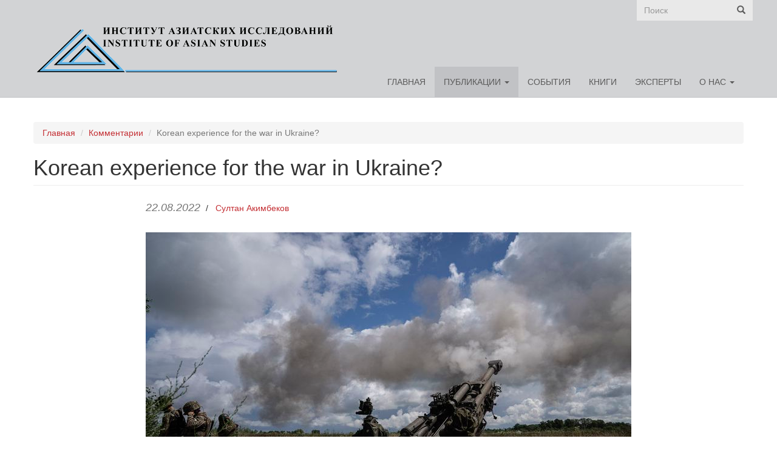

--- FILE ---
content_type: text/html; charset=utf-8
request_url: https://institute.asiakz.com/ru/rubrics/comments/korean-experience-for-the-war-in-ukraine
body_size: 13403
content:
<!DOCTYPE html>
<html lang="ru" dir="ltr" prefix="content: http://purl.org/rss/1.0/modules/content/ dc: http://purl.org/dc/terms/ foaf: http://xmlns.com/foaf/0.1/ og: http://ogp.me/ns# rdfs: http://www.w3.org/2000/01/rdf-schema# sioc: http://rdfs.org/sioc/ns# sioct: http://rdfs.org/sioc/types# skos: http://www.w3.org/2004/02/skos/core# xsd: http://www.w3.org/2001/XMLSchema#">
<head>
  <link rel="profile" href="http://www.w3.org/1999/xhtml/vocab" />
  <meta name="viewport" content="width=device-width, initial-scale=1.0">
  <meta http-equiv="Content-Type" content="text/html; charset=utf-8" />
<meta name="Generator" content="Drupal 7 (http://drupal.org)" />
<link rel="canonical" href="/ru/rubrics/comments/korean-experience-for-the-war-in-ukraine" />
<link rel="shortlink" href="/ru/node/149" />
<link rel="shortcut icon" href="https://institute.asiakz.com/files/favicon_0.ico" type="image/vnd.microsoft.icon" />
  <title>Korean experience for the war in Ukraine? | Институт Азиатских Исследований</title>
  <link type="text/css" rel="stylesheet" href="https://institute.asiakz.com/files/css/css_lQaZfjVpwP_oGNqdtWCSpJT1EMqXdMiU84ekLLxQnc4.css" media="all" />
<link type="text/css" rel="stylesheet" href="https://institute.asiakz.com/files/css/css_YmuMqUm--85MDg6GF8xFt60xnxOSYeKArfr5yk0-sVc.css" media="all" />
<link type="text/css" rel="stylesheet" href="https://institute.asiakz.com/files/css/css_7bvDfxh57qdJyynxnbUe_usff746kuWhIvqet5CBXb0.css" media="all" />
<link type="text/css" rel="stylesheet" href="https://institute.asiakz.com/files/css/css_4Qodok5Gu4ASnokuTkznWqmLrV4Xh06G3vhV93dA-Ic.css" media="all" />
  <!-- HTML5 element support for IE6-8 -->
  <!--[if lt IE 9]>
    <script src="https://cdn.jsdelivr.net/html5shiv/3.7.3/html5shiv-printshiv.min.js"></script>
  <![endif]-->
  <script src="https://institute.asiakz.com/sites/all/modules/contrib/jquery_update/replace/jquery/1.12/jquery.min.js?v=1.12.4"></script>
<script src="https://institute.asiakz.com/misc/jquery-extend-3.4.0.js?v=1.12.4"></script>
<script src="https://institute.asiakz.com/misc/jquery-html-prefilter-3.5.0-backport.js?v=1.12.4"></script>
<script src="https://institute.asiakz.com/misc/jquery.once.js?v=1.2"></script>
<script src="https://institute.asiakz.com/misc/drupal.js?sugtm3"></script>
<script src="https://institute.asiakz.com/sites/all/modules/contrib/jquery_update/js/jquery_browser.js?v=0.0.1"></script>
<script src="https://institute.asiakz.com/sites/all/modules/contrib/jquery_update/replace/ui/external/jquery.cookie.js?v=67fb34f6a866c40d0570"></script>
<script src="https://institute.asiakz.com/misc/form-single-submit.js?v=7.103"></script>
<script src="https://institute.asiakz.com/sites/all/modules/contrib/entityreference/js/entityreference.js?sugtm3"></script>
<script src="https://institute.asiakz.com/files/languages/ru_cYAhbOMxSN_w5sJ0YLAHgfOeAYRKpl6dVG96VFoy7xA.js?sugtm3"></script>
<script src="https://institute.asiakz.com/sites/all/libraries/colorbox/jquery.colorbox-min.js?sugtm3"></script>
<script src="https://institute.asiakz.com/sites/all/modules/contrib/colorbox/js/colorbox.js?sugtm3"></script>
<script src="https://institute.asiakz.com/sites/all/modules/contrib/colorbox/styles/default/colorbox_style.js?sugtm3"></script>
<script src="https://institute.asiakz.com/sites/all/modules/contrib/colorbox/js/colorbox_inline.js?sugtm3"></script>
<script src="https://institute.asiakz.com/sites/all/modules/contrib/responsive_menus/styles/sidr/js/responsive_menus_sidr.js?sugtm3"></script>
<script src="https://institute.asiakz.com/sites/all/libraries/sidr/jquery.sidr.min.js?sugtm3"></script>
<script src="https://institute.asiakz.com/sites/all/modules/contrib/google_analytics/googleanalytics.js?sugtm3"></script>
<script src="https://www.googletagmanager.com/gtag/js?id=UA-122305185-1"></script>
<script>window.dataLayer = window.dataLayer || [];function gtag(){dataLayer.push(arguments)};gtag("js", new Date());gtag("set", "developer_id.dMDhkMT", true);gtag("config", "UA-122305185-1", {"groups":"default","anonymize_ip":true});</script>
<script>window.a2a_config=window.a2a_config||{};window.da2a={done:false,html_done:false,script_ready:false,script_load:function(){var a=document.createElement('script'),s=document.getElementsByTagName('script')[0];a.type='text/javascript';a.async=true;a.src='https://static.addtoany.com/menu/page.js';s.parentNode.insertBefore(a,s);da2a.script_load=function(){};},script_onready:function(){da2a.script_ready=true;if(da2a.html_done)da2a.init();},init:function(){for(var i=0,el,target,targets=da2a.targets,length=targets.length;i<length;i++){el=document.getElementById('da2a_'+(i+1));target=targets[i];a2a_config.linkname=target.title;a2a_config.linkurl=target.url;if(el){a2a.init('page',{target:el});el.id='';}da2a.done=true;}da2a.targets=[];}};(function ($){Drupal.behaviors.addToAny = {attach: function (context, settings) {if (context !== document && window.da2a) {if(da2a.script_ready)a2a.init_all();da2a.script_load();}}}})(jQuery);a2a_config.callbacks=a2a_config.callbacks||[];a2a_config.callbacks.push({ready:da2a.script_onready});a2a_config.overlays=a2a_config.overlays||[];a2a_config.templates=a2a_config.templates||{};</script>
<script src="https://institute.asiakz.com/sites/all/themes/nwsbsbase/plugins/jquery.localScroll/jquery.localScroll.min.js?sugtm3"></script>
<script src="https://institute.asiakz.com/sites/all/themes/nwsbsbase/plugins/jquery.scrollTo/jquery.scrollTo.min.js?sugtm3"></script>
<script src="https://institute.asiakz.com/sites/all/themes/nwsbsbase/plugins/jQuery-viewport-checker/dist/jquery.viewportchecker.min.js?sugtm3"></script>
<script src="https://institute.asiakz.com/sites/all/themes/nwsbsbase/plugins/parallax.js/parallax.min.js?sugtm3"></script>
<script src="https://institute.asiakz.com/sites/all/themes/nwsbsbase/js/nwsbsbase-animate.css.js?sugtm3"></script>
<script src="https://institute.asiakz.com/sites/all/themes/ias/bootstrap/js/affix.js?sugtm3"></script>
<script src="https://institute.asiakz.com/sites/all/themes/ias/bootstrap/js/alert.js?sugtm3"></script>
<script src="https://institute.asiakz.com/sites/all/themes/ias/bootstrap/js/button.js?sugtm3"></script>
<script src="https://institute.asiakz.com/sites/all/themes/ias/bootstrap/js/carousel.js?sugtm3"></script>
<script src="https://institute.asiakz.com/sites/all/themes/ias/bootstrap/js/collapse.js?sugtm3"></script>
<script src="https://institute.asiakz.com/sites/all/themes/ias/bootstrap/js/dropdown.js?sugtm3"></script>
<script src="https://institute.asiakz.com/sites/all/themes/ias/bootstrap/js/modal.js?sugtm3"></script>
<script src="https://institute.asiakz.com/sites/all/themes/ias/bootstrap/js/tooltip.js?sugtm3"></script>
<script src="https://institute.asiakz.com/sites/all/themes/ias/bootstrap/js/popover.js?sugtm3"></script>
<script src="https://institute.asiakz.com/sites/all/themes/ias/bootstrap/js/scrollspy.js?sugtm3"></script>
<script src="https://institute.asiakz.com/sites/all/themes/ias/bootstrap/js/tab.js?sugtm3"></script>
<script src="https://institute.asiakz.com/sites/all/themes/ias/bootstrap/js/transition.js?sugtm3"></script>
<script src="https://institute.asiakz.com/sites/all/themes/ias/plugins/ScrollMagic/scrollmagic/minified/ScrollMagic.min.js?sugtm3"></script>
<script src="https://institute.asiakz.com/sites/all/themes/ias/plugins/ScrollMagic/scrollmagic/minified/plugins/debug.addIndicators.min.js?sugtm3"></script>
<script src="https://institute.asiakz.com/sites/all/themes/ias/js/ias-script.js?sugtm3"></script>
<script>jQuery.extend(Drupal.settings, {"basePath":"\/","pathPrefix":"ru\/","setHasJsCookie":0,"ajaxPageState":{"theme":"ias","theme_token":"vPJIu-hx04m8sUo5Gk_xPO16kzh6XQ5qVDiIq-Iw-2s","js":{"0":1,"sites\/all\/themes\/bootstrap\/js\/bootstrap.js":1,"sites\/all\/modules\/contrib\/jquery_update\/replace\/jquery\/1.12\/jquery.min.js":1,"misc\/jquery-extend-3.4.0.js":1,"misc\/jquery-html-prefilter-3.5.0-backport.js":1,"misc\/jquery.once.js":1,"misc\/drupal.js":1,"sites\/all\/modules\/contrib\/jquery_update\/js\/jquery_browser.js":1,"sites\/all\/modules\/contrib\/jquery_update\/replace\/ui\/external\/jquery.cookie.js":1,"misc\/form-single-submit.js":1,"sites\/all\/modules\/contrib\/entityreference\/js\/entityreference.js":1,"public:\/\/languages\/ru_cYAhbOMxSN_w5sJ0YLAHgfOeAYRKpl6dVG96VFoy7xA.js":1,"sites\/all\/libraries\/colorbox\/jquery.colorbox-min.js":1,"sites\/all\/modules\/contrib\/colorbox\/js\/colorbox.js":1,"sites\/all\/modules\/contrib\/colorbox\/styles\/default\/colorbox_style.js":1,"sites\/all\/modules\/contrib\/colorbox\/js\/colorbox_inline.js":1,"sites\/all\/modules\/contrib\/responsive_menus\/styles\/sidr\/js\/responsive_menus_sidr.js":1,"sites\/all\/libraries\/sidr\/jquery.sidr.min.js":1,"sites\/all\/modules\/contrib\/google_analytics\/googleanalytics.js":1,"https:\/\/www.googletagmanager.com\/gtag\/js?id=UA-122305185-1":1,"1":1,"2":1,"sites\/all\/themes\/nwsbsbase\/plugins\/jquery.localScroll\/jquery.localScroll.min.js":1,"sites\/all\/themes\/nwsbsbase\/plugins\/jquery.scrollTo\/jquery.scrollTo.min.js":1,"sites\/all\/themes\/nwsbsbase\/plugins\/jQuery-viewport-checker\/dist\/jquery.viewportchecker.min.js":1,"sites\/all\/themes\/nwsbsbase\/plugins\/parallax.js\/parallax.min.js":1,"sites\/all\/themes\/nwsbsbase\/js\/nwsbsbase-animate.css.js":1,"sites\/all\/themes\/ias\/bootstrap\/js\/affix.js":1,"sites\/all\/themes\/ias\/bootstrap\/js\/alert.js":1,"sites\/all\/themes\/ias\/bootstrap\/js\/button.js":1,"sites\/all\/themes\/ias\/bootstrap\/js\/carousel.js":1,"sites\/all\/themes\/ias\/bootstrap\/js\/collapse.js":1,"sites\/all\/themes\/ias\/bootstrap\/js\/dropdown.js":1,"sites\/all\/themes\/ias\/bootstrap\/js\/modal.js":1,"sites\/all\/themes\/ias\/bootstrap\/js\/tooltip.js":1,"sites\/all\/themes\/ias\/bootstrap\/js\/popover.js":1,"sites\/all\/themes\/ias\/bootstrap\/js\/scrollspy.js":1,"sites\/all\/themes\/ias\/bootstrap\/js\/tab.js":1,"sites\/all\/themes\/ias\/bootstrap\/js\/transition.js":1,"sites\/all\/themes\/ias\/plugins\/ScrollMagic\/scrollmagic\/minified\/ScrollMagic.min.js":1,"sites\/all\/themes\/ias\/plugins\/ScrollMagic\/scrollmagic\/minified\/plugins\/debug.addIndicators.min.js":1,"sites\/all\/themes\/ias\/js\/ias-script.js":1},"css":{"modules\/system\/system.base.css":1,"modules\/field\/theme\/field.css":1,"modules\/node\/node.css":1,"sites\/all\/modules\/contrib\/views\/css\/views.css":1,"sites\/all\/modules\/contrib\/ckeditor\/css\/ckeditor.css":1,"sites\/all\/modules\/contrib\/colorbox\/styles\/default\/colorbox_style.css":1,"sites\/all\/modules\/contrib\/ctools\/css\/ctools.css":1,"sites\/all\/modules\/contrib\/panels\/css\/panels.css":1,"sites\/all\/libraries\/sidr\/stylesheets\/jquery.sidr.dark.css":1,"sites\/all\/modules\/contrib\/addtoany\/addtoany.css":1,"sites\/all\/themes\/nwsbsbase\/plugins\/font-awesome\/css\/font-awesome.min.css":1,"sites\/all\/themes\/nwsbsbase\/plugins\/animate\/animate.css":1,"sites\/all\/themes\/nwsbsbase\/css\/nws_classy_paragraphs_ui.css":1,"sites\/all\/themes\/nwsbsbase\/css\/animate.css.css":1,"sites\/all\/themes\/nwsbsbase\/css\/nwsbsbase.css":1,"sites\/all\/themes\/ias\/css\/style.css":1,"sites\/all\/themes\/ias\/css\/ias.css":1}},"colorbox":{"opacity":"0.85","current":"{current} of {total}","previous":"\u00ab Prev","next":"Next \u00bb","close":"Close","maxWidth":"98%","maxHeight":"98%","fixed":true,"mobiledetect":true,"mobiledevicewidth":"480px","file_public_path":"\/files","specificPagesDefaultValue":"admin*\nimagebrowser*\nimg_assist*\nimce*\nnode\/add\/*\nnode\/*\/edit\nprint\/*\nprintpdf\/*\nsystem\/ajax\nsystem\/ajax\/*"},"responsive_menus":[{"selectors":[".search-region-wrapper,.navbar-collapse",".mobile-menu-wrapper2","#main-menu"],"trigger_txt":"\u003Ci class=\u0022fa fa-bars\u0022 aria-hidden=\u0022true\u0022\u003E\u003C\/i\u003E","side":"left","speed":"200","media_size":"767","displace":"0","renaming":"1","onOpen":"","onClose":"","responsive_menus_style":"sidr"}],"googleanalytics":{"account":["UA-122305185-1"],"trackOutbound":1,"trackMailto":1,"trackDownload":1,"trackDownloadExtensions":"7z|aac|arc|arj|asf|asx|avi|bin|csv|doc(x|m)?|dot(x|m)?|exe|flv|gif|gz|gzip|hqx|jar|jpe?g|js|mp(2|3|4|e?g)|mov(ie)?|msi|msp|pdf|phps|png|ppt(x|m)?|pot(x|m)?|pps(x|m)?|ppam|sld(x|m)?|thmx|qtm?|ra(m|r)?|sea|sit|tar|tgz|torrent|txt|wav|wma|wmv|wpd|xls(x|m|b)?|xlt(x|m)|xlam|xml|z|zip","trackColorbox":1},"urlIsAjaxTrusted":{"\/ru\/rubrics\/comments\/korean-experience-for-the-war-in-ukraine":true},"bootstrap":{"anchorsFix":"0","anchorsSmoothScrolling":"0","formHasError":1,"popoverEnabled":1,"popoverOptions":{"animation":1,"html":0,"placement":"right","selector":"","trigger":"click","triggerAutoclose":1,"title":"","content":"","delay":0,"container":"body"},"tooltipEnabled":1,"tooltipOptions":{"animation":1,"html":0,"placement":"auto left","selector":"","trigger":"hover focus","delay":0,"container":"body"}}});</script>
</head>
<body class="navbar-is-fixed-top html not-front not-logged-in no-sidebars page-node page-node- page-node-149 node-type-article i18n-ru">
  <div id="skip-link">
    <a href="#main-content" class="element-invisible element-focusable">Перейти к основному содержанию</a>
  </div>
    
<header id="navbar" role="banner" class="navbar navbar-fixed-top navbar-default">
  <div class="container">
    <div class="navbar-header">
              <a class="logo navbar-btn pull-left" href="/ru" title="Главная">
          <img src="https://institute.asiakz.com/files/default/logo-new.png" alt="Главная" />
        </a>
      
      
          </div>
    
            <div class="search-region-wrapper clearfix">
                <div class="region region-search">
    <section id="block-search-form" class="block block-search clearfix">

      
  <form class="form-search content-search" action="/ru/rubrics/comments/korean-experience-for-the-war-in-ukraine" method="post" id="search-block-form" accept-charset="UTF-8"><div><div>
      <h2 class="element-invisible">Форма поиска</h2>
    <div class="input-group"><input title="Введите ключевые слова для поиска." placeholder="Поиск" class="form-control form-text" type="text" id="edit-search-block-form--2" name="search_block_form" value="" size="15" maxlength="128" /><span class="input-group-btn"><button type="submit" class="btn btn-primary"><span class="icon glyphicon glyphicon-search" aria-hidden="true"></span>
</button></span></div><div class="form-actions form-wrapper form-group" id="edit-actions"><button class="element-invisible btn btn-primary form-submit" type="submit" id="edit-submit" name="op" value="Поиск">Поиск</button>
</div><input type="hidden" name="form_build_id" value="form-VWMzMUB8Q3by2tPyLILLXkVoE19Vtq1jar2DKOdNQvg" />
<input type="hidden" name="form_id" value="search_block_form" />
</div>
</div></form>
</section>
  </div>
          </div>
    
              <div class="navbar-collapse collapse" id="navbar-collapse">
        <nav role="navigation">
                      <ul class="menu nav navbar-nav"><li class="first leaf"><a href="/ru" title="">Главная</a></li>
<li class="expanded active-trail active dropdown"><a href="/ru/publications" title="" class="active-trail dropdown-toggle" data-toggle="dropdown">Публикации <span class="caret"></span></a><ul class="dropdown-menu"><li class="first leaf"><a href="/ru/rubrics/projects" title="">Проекты</a></li>
<li class="leaf active-trail active"><a href="/ru/rubrics/comments" title="" class="active-trail">Комментарии</a></li>
<li class="leaf"><a href="/ru/rubrics/reports" title="">Доклады</a></li>
<li class="leaf"><a href="/ru/rubrics/researches" title="">Исследования</a></li>
<li class="last leaf"><a href="/ru/rubrics/mass-media-about-us" title="">СМИ о нас</a></li>
</ul></li>
<li class="leaf"><a href="/ru/rubrics/events" title="">События</a></li>
<li class="leaf"><a href="/ru/rubrics/books" title="">Книги</a></li>
<li class="leaf"><a href="/ru/experts" title="">Эксперты</a></li>
<li class="last expanded dropdown"><a href=" void(0);" title="" class="dropdown-toggle" data-toggle="dropdown">О нас <span class="caret"></span></a><ul class="dropdown-menu"><li class="first leaf"><a href="/ru/o-nas/ob-institute">Об институте</a></li>
<li class="leaf"><a href="/ru/o-nas/zhurnal-centr-azii">Журнал &quot;Центр Азии&quot;</a></li>
<li class="last leaf"><a href="/ru/o-nas/kontakty">Контакты</a></li>
</ul></li>
</ul>                                      </nav>
      </div>
          </div>
</header>

<div class="main-container container">

  <header role="banner" id="page-header">
    
      </header> <!-- /#page-header -->

  <div class="row content-row">

    
    <section class="col-sm-12">
            <ol class="breadcrumb"><li><a href="/ru">Главная</a></li>
<li><a href="/ru/rubrics/comments" title="">Комментарии</a></li>
<li class="active">Korean experience for the war in Ukraine?</li>
</ol>      <a id="main-content"></a>
                    <h1 class="page-header">Korean experience for the war in Ukraine?</h1>
                                                          <div class="region region-content">
    <section id="block-system-main" class="block block-system clearfix">

      
  <article id="node-149" class="node node-article node-promoted node-sticky node-full node--view-mode--full clearfix" about="/ru/rubrics/comments/korean-experience-for-the-war-in-ukraine" typeof="sioc:Item foaf:Document">
      <header>
            <span property="dc:title" content="Korean experience for the war in Ukraine?" class="rdf-meta element-hidden"></span><span property="sioc:num_replies" content="0" datatype="xsd:integer" class="rdf-meta element-hidden"></span>        <span class="submitted">
            <span property="dc:date dc:created" content="2022-08-22T12:02:30+06:00" datatype="xsd:dateTime" rel="sioc:has_creator">22.08.2022</span>    </span>
              &nbsp;/&nbsp;&nbsp;
        <div class="field field-name-field-author field-type-taxonomy-term-reference field-label-hidden"><div class="field-items"><div class="field-item even"><a href="/ru/authors/sultan-akimbekov" typeof="skos:Concept" property="rdfs:label skos:prefLabel">Султан Акимбеков</a></div></div></div>            </header>
    
<div class="paragraphs-items paragraphs-items-field-paragraph paragraphs-items-field-paragraph-full paragraphs-items-full">
  <div class="edgy-paragraphs-item entity-paragraphs-item paragraphs-item-paragraphs-image paragraphs-item-230 " style="">
  <div class="content">
    <div class="field field-name-field-paragraphs-image field-type-image field-label-hidden"><div class="field-items"><div class="field-item even"><img typeof="foaf:Image" class="img-responsive" src="https://institute.asiakz.com/files/images/paragraph/230/m777.jpg" width="800" height="533" alt="" /></div></div></div>  </div>
</div>
<div class="edgy-paragraphs-item entity-paragraphs-item paragraphs-item-paragraphs-text paragraphs-item-231 " style="">
  <div class="content">
    <div class="field field-name-field-paragraphs-text field-type-text-long field-label-hidden"><div class="field-items"><div class="field-item even"><p class="rtejustify">Ever since the American journalist David Ignatius suggested that it is worth turning to the experience of the Korean War of 1950-1953 in order to end the war in Ukraine, many people also started to consider it. The reason for this is because in the situation where there are objectively no conditions for concluding agreements between the conflicting parties, it would be quite reasonable to try and find similar precedents in history. In this sense, the way how the parties emerged from the Korean War undoubtedly deserves attention.</p>
<p class="rtejustify">Broadly speaking, it is possible to find several interesting analogies in that war. After the surrender of Japan in August 1945, its former colony of Korea was divided by the victors – the USSR and the USA into two parts along the 38th parallel. This was seen as a temporary solution, similarly to how Germany was divided into zones of occupation. However, after this, relations between the USA and the USSR deteriorated.</p>
<p class="rtejustify">In August 1947, the Republic of Korea with Seoul as its capital was proclaimed in the southern part of the country, and in September 1948, the Democratic People's Republic of Korea with its capital in Pyongyang was established. In the north, Kim Il-sung, a former emigrant to the USSR, became the leader, while in the south it was Syngman Rhee, a former emigrant to the United States. The Northerners were supported in Moscow, the Southerners – in Washington. Without delving into deep details of the internal Korean contradictions of that period, this point in history can be considered as the beginning of the confrontation between the great powers, which would then lead to the Cold War.</p>
<p class="rtejustify">Even though both new Korean states disagreed with the division of the country, each of them depended on the position of their patrons in the USSR and the USA. It is believed that eventually Kim Il Sung was able to convince Joseph Stalin that he would be able to quickly capture South Korea. He claimed that there were many of those who sympathized with communist ideas in the South and they would support the invasion of the Northerners.</p>
<p class="rtejustify">Stalin hesitated about it for a long time. But in December 1949, in China, local communists finally defeated the troops of the Kuomintang government, the remnants of whose army fled to Taiwan. It was important to notice that the Americans did not interfere in the course of the civil war in China. In addition, in August 1949, the USSR conducted the first test of an atomic bomb, thereby depriving the United States of a monopoly on this weapon. Naturally, these factors made Stalin think that the Americans would also not interfere this time, and the atomic bomb gave him the opportunity to feel more confident.</p>
<p class="rtejustify">However, the most important element of the plan was the blitzkrieg tactic. The element of surprise, along with the advantage in offensive weapons, especially the T-34-85 tanks, were supposed to ensure success at the initial stage of the war. The capture of South Korea had to be fast, so that the United States would not have time to intervene. Stalin reasonably believed that in a democratic society it is very difficult to quickly make a decision about war, especially for a small country somewhere in Asia.</p>
<p class="rtejustify">The North Korean army had 175 thousand fighters, 250 T-34 tanks, 1600 guns, 172 combat aircraft (Il-2 and Yak-9). It was trained by Soviet and Chinese specialists. South Korea's army consisted of 93 thousand people, 840 guns and mortars, 25 fighters (Mustang) and 27 armored vehicles. But still, the main advantage of North Korea was the suddenness of the attack.</p>
<p class="rtejustify">According to the version of events that was adopted in the USSR and the DPRK, on June 25, 1950, Syngman Rhee’s army "treacherously" attacked North Korea. In response, the DPRK army immediately launched a counterattack and defeated the Southerners. In reality, on June 25, the DPRK troops caught the South Korean army by surprise with a sudden strike. Shortly after, on June 28, Seoul was captured, although the South Korean authorities were able to leave the city while it was being occupied. By August, the North Koreans captured almost the entire territory of Korea, with the exception of the port of Busan in the south of the country and its nearby territory.</p>
<p class="rtejustify">On June 25, the UN Security Council was assembled, on which a resolution condemning the aggression of North Korea proposed by the Americans was passed. The Soviet delegation, however, boycotted the meeting. On July 7, 1950, the UN Security Council adopted a resolution on the creation of armed forces under the auspices of this organization. As a result, a coalition under the UN flag in order to protect South Korea was gathered. Yet, it still remains a mystery why the USSR did not use the right to veto at that time.</p>
<p class="rtejustify">In September 1950, the US Army launched an attack on the positions of the North Koreans from the Busan bridgehead. At the same time, landing forces were dispatched in Incheon, near the current Seoul International Airport. The DPRK army was defeated and chaotically retreated to the Chinese border. In November, American and South Korean troops were able to almost reach that border.</p>
<p class="rtejustify">At that point in time, the USSR decided to try to save the situation. An aviation corps was deployed on the territory of China, which immediately engaged in direct combat clashes with American aircrafts, providing air cover for North Korean troops. At the same time, the so-called Chinese volunteers entered the war. Neither the USSR nor China officially recognized their participation in the war. Nevertheless, almost half a million Chinese soldiers attacked the UN troops and by January 25, 1951, pushed them back to the south. The control of Seoul was constantly passing from one side to another, until at the end of March it remained with the Southerners.</p>
<p class="rtejustify">As a result, by May 1951, the front line had almost stabilized along the 38th parallel. The Americans and South Koreans lacked infantry units to defeat the combined forces of North Koreans and Chinese volunteers. At the same time, Soviet aviation did not allow the Americans to realize their superiority in the air. Yet, the Northerners and the Chinese lacked equipment and weapons.</p>
<p class="rtejustify">Both of the sides were exhausted. Nevertheless, some small-scale encounters along the front line with a tendency to their attenuation continued for two more years. Nevertheless, the front line had hardly changed. Only Soviet and American aviation fought in the air, in which both sides suffered quite heavy losses.</p>
<p class="rtejustify">On March 5, 1953, Joseph Stalin died and the new authorities decided to end the war. After that, attempts to find a peaceful solution begin. On July 27, 1953, a ceasefire agreement was signed. It is worth noting that there were those on both sides of the conflict who were against it.</p>
<p class="rtejustify">For instance, South Korean President Syngman Rhee opposed the ceasefire agreement. Incidentally, the South Korean representative refused to sign the agreement during the negotiation, and an American general did it for him instead. South Korea's position was based on the fact that it was a victim of aggression and demanded the continuation of the war. North Korea did not object to the signing of the treaty, but demanded more clarity on Korean issues. China, which lost about a million soldiers, was also hoping for greater consideration of its interests.</p>
<p class="rtejustify">Still, both the USA and the USSR were tired of this war, as it required enormous resources from them. Thus, they started to put pressure on their allies in this war and forced them to comply with the ceasefire agreement. However, the peace treaty itself was never signed.</p>
<p class="rtejustify">Generally speaking, the experience of the Korean War is very curious from the point of view of the current conflict between Russia and Ukraine. It is clear that the sides of this conflict are not ready for any agreements, their positions on fundamental issues are too different. From the point of view of Ukraine, there can be no question of any analogue of the Minsk agreements of 2015, which is called Minsk-3. Today Kiev demands, at a minimum, to return all its territories that were captured after February 24, 2022. At the same time, as a maximum, statements about the readiness to fight for the return of Crimea and Donbass are already appearing.</p>
<p class="rtejustify">It is clear that Russia is not ready to consider the return of all the territories mentioned above. Moreover, they would like to receive recognition, at least, of the rights to Crimea and Donbass from Ukraine and the international community, and at most, to retain all the territories that they have occupied to date. In addition, Moscow has other conditions, including the non-bloc status of Ukraine and some others.</p>
<p class="rtejustify">In any case, it is highly unlikely that Russia and Ukraine will compromise, at least not right now. Moreover, the authorities of each country should take into account the situation within the countries. In Ukraine, according to polls, society is not ready to accept territorial losses: it is ready to fight. There is no doubt that Ukrainian people will not support agreements with Russia on its terms.</p>
<p class="rtejustify">In turn, in Russia, after all the very loud statements made, expectations from this war are very high. Some hope for the restoration of the former power in the form of the USSR or the Russian Empire. Someone believes that the war should be carried on until the victory over Ukraine, in order to change its authorities to more friendly ones, but to avoid absorbing it. In any case, the mood is very militant. Naturally, the agreements with Ukraine will be negatively perceived by the patriotic part of society, which expects, at least, victory over Ukraine, and at most, the restoration of the USSR.</p>
<p class="rtejustify">Yet it is also obvious that the resources of the parties are also not limitless. Despite the full support of Ukraine from Western countries, many Western politicians would obviously like to overcome the height of the conflict. Because if we talk about the long-term confrontation between the West and Russia, then all the sanctions already adopted are fully consistent with the goals and objectives of the new Cold War. They will continue to exhaust the Russian economy for a very long time. This will continue even if some of the sanctions are lifted during negotiations with Russia after the end of the military stage. In this regard, there is no special need for the West to continue this war.</p>
<p class="rtejustify">For Russia, the continuation of the war clearly no longer makes much sense. There was no quick success, and in a positional war, its military resources are gradually being reduced. It is clear that under the conditions of sanctions, there are less and less opportunities for their replenishment. For this, there are no production facilities and many critical components that were received from the West. At the same time, the Ukrainian army is constantly being reinforced with high-tech Western-made weapons, which already affected the course of war.</p>
<p class="rtejustify">Theoretically, Russia can still mobilize, but in that case, it will be possible to talk about the format of the Second World War, although without tanks and aircraft. In the current model of military operations, the Russian army cannot use tank breakthroughs and does not have the opportunity to realize its initial advantage in aviation. As a result, in case of mobilization, a lot of infantry and artillery will be received, but there will be clearly not enough modern drones, anti-battery radars, guided missile weapons.</p>
<p class="rtejustify">At the same time, during the months of the war, Ukraine noticeably strengthened all of its military capabilities. Given the high level of motivation of the army and society, this makes Ukraine a very serious adversary for Russia. It is clear that the Ukrainian army is preparing for an attack in order to return its territories. It has no shortage of motivated soldiers, and now there are modern weapons, albeit in smaller numbers than would be preferred, but nevertheless.</p>
<p class="rtejustify">However, there is one crucial moment – Ukraine's dependence on supplies of ammunition from Western countries. If the worst comes to the worst, the latter can always regulate these supplies in case they suddenly have such a need. Naturally, this may affect the further development of events. For example, if the supply of ammunition suddenly becomes limited. It is clear that the West will not leave Ukraine defenseless before the Russian offensive, but it can somewhat hold back their offensive impulse and still incline, if not to negotiations, then to freezing the conflict.</p>
<p class="rtejustify">Therefore, taking into account the obvious impossibility of reaching an agreement as of today, it can be assumed that at the moment it is quite likely that a somewhat similar to Korean War version will be used in the conflict over Ukraine. To put it bluntly, the war is slowing down. For example, Russia is gradually reducing the pace of offensive operations until they cease.</p>
<p class="rtejustify">For public perception, this can be explained as an act of goodwill of Russia, as it has already been in the last few months. In addition, Russia, in one way or another, will still leave the right bank of the Dnieper, leaving Kherson. Of course, this will be very painful for Russian public appearance, but again, the thesis of goodwill should help. Why is it important for Russians to go beyond the Dnieper? Because from a military standpoint, it will be challenging for Ukrainians to force confrontations near this river, thus it will be easier for the Russian army to defend itself.</p>
<p class="rtejustify">At the same time, returning Kherson would be a great victory for Ukrainians. But to go further beyond the river, they can say that they need more weapons and ammunition. This is a good argument that can explain why the counterattack has stopped.</p>
<p class="rtejustify">After that, the main front line will pass through the Zaporozhye region. Here, Russian troops will switch to the defense and hold it with their available forces, without mobilization. As a result, the front line can stabilize. Of course, the Ukrainian army will try to strike, but the Russian army is likely to hold its positions. After all, it is somewhat easier to defend than to attack. In addition, Ukraine does not have enough heavy weapons to break through the fortified defense. In addition, the same ammunition will be enough to put pressure on the Russian army, but not enough to organize a large-scale attack. So, the military situation will gradually come to a standstill.</p>
<p class="rtejustify">In the case of such a scenario, the parties will continue to trade blows for some time. But the scale of bombings of Ukrainian settlements by Russian troops will gradually decrease. Already, fewer and fewer strikes are being carried out deep into the territory of Ukraine. This is attributed either to the depletion of the stock of Russian missiles, or to the improvement of the quality of Ukrainian air defense.</p>
<p class="rtejustify">It can be assumed that there will be fewer attacks and clashes over time, and then we will talk about freezing the conflict. In Korea, this period took two years. Then, after a while, an influential mediator will appear with a proposal to sign a ceasefire agreement. In 1953, it was India. Now it may be Turkey or someone else. With this option, in fact, a peace treaty is not needed. For example, there is still no such between North and South Korea.</p>
<p class="rtejustify">Eventually, it will be possible to negotiate, first of all, between Russia and the West on various conditions and agreements. For example, Russia may offer the West to exchange the lifting of some sanctions for some concessions on its part. They can be of a very different nature. In any case, it would be a long process.</p>
<p class="rtejustify">At the same time, for Ukraine, with all the disadvantages of dragging the conflict associated with the loss of territories, colossal destruction of infrastructure and human losses, definite opportunities are bound to present themselves. Just look at South Korea. In the absence of a peace treaty, in the presence of a large grouping of the North Korean army right outside the capital, nevertheless, South Korea today is an industrially developed country. Even though Syngman Rhee in 1953 was against signing a ceasefire agreement and freezing the conflict.</p>
<p class="rtejustify">Meanwhile, most recently, in July 2022, Poland signed an agreement to purchase 1,000 K2 tanks, three squadrons of FA-50 fighters and 600 K9 howitzers from South Korea. When the ceasefire agreement was signed 70 years ago, South Korea was a poor agricultural country.</p>
<p class="rtejustify">Therefore, there is no doubt that this can be a very attractive guideline for Ukraine in the medium term. Thus, it is always possible to extract one or another illustrative example or precedent from history, especially when the situation with a particular conflict comes to a standstill.</p>
</div></div></div>  </div>
</div>
</div>
<div class="field field-name-field-tag field-type-taxonomy-term-reference field-label-hidden"><div class="field-items"><div class="field-item even"><a href="/ru/tags/ukraine" typeof="skos:Concept" property="rdfs:label skos:prefLabel">Ukraine</a></div></div></div>     <footer>
          <ul class="links list-inline"><li class="addtoany first last"><span><span class="a2a_kit a2a_kit_size_32 a2a_target addtoany_list" id="da2a_1">
      <a class="a2a_button_facebook"></a>
<a class="a2a_button_twitter"></a>
<a class="a2a_button_google_plus"></a>
<a class="a2a_button_linkedin"></a>
<a class="a2a_button_vk"></a>
<a class="a2a_button_mail_ru"></a>
<a class="a2a_button_odnoklassniki"></a>
      
      
    </span>
    <script type="text/javascript">
<!--//--><![CDATA[//><!--
if(window.da2a)da2a.script_load();
//--><!]]>
</script></span></li>
</ul>  </footer>
    </article>

</section>
  </div>
    </section>

    
  </div>
</div>

    <div id="subscription-panel" class="subscription-wrapper animated bounceInUp">
    <a href="#" onclick="javascript: drupal_ias_disable_subscription_panel(); return false;"><i class="fa fa-times" aria-hidden="true"></i></a>
    <div class="container">
      Подписка на рассылку:   <div class="region region-subscription">
    <section id="block-mailchimp-signup-general" class="block block-mailchimp-signup clearfix">

      
  <form class="mailchimp-signup-subscribe-form" action="/ru/rubrics/comments/korean-experience-for-the-war-in-ukraine" method="post" id="mailchimp-signup-subscribe-block-general-form" accept-charset="UTF-8"><div><div class="mailchimp-signup-subscribe-form-description"></div><div id="mailchimp-newsletter-8f18331f47-mergefields" class="mailchimp-newsletter-mergefields"><div class="form-item form-item-mergevars-email form-type-textfield form-group"><input placeholder="Email адрес *" class="form-control form-text required" type="text" id="edit-mergevars-email" name="mergevars[EMAIL]" value="" size="25" maxlength="128" /></div></div><input type="hidden" name="form_build_id" value="form-HuCdQ0ln0Yeq0BHkXvgdZ_6gPck67K_GgwVqSqf2Ovs" />
<input type="hidden" name="form_id" value="mailchimp_signup_subscribe_block_general_form" />
<div class="form-actions form-wrapper form-group" id="edit-actions--2"><button type="submit" id="edit-submit--2" name="op" value="Подписаться" class="btn btn-default form-submit">Подписаться</button>
</div></div></form>
</section>
  </div>
    </div>
  </div>
  
  <div id="subscription-wrapper" class="subscription-wrapper">
    <div class="container">
      Подписка на рассылку:   <div class="region region-subscription">
    <section id="block-mailchimp-signup-general" class="block block-mailchimp-signup clearfix">

      
  <form class="mailchimp-signup-subscribe-form" action="/ru/rubrics/comments/korean-experience-for-the-war-in-ukraine" method="post" id="mailchimp-signup-subscribe-block-general-form" accept-charset="UTF-8"><div><div class="mailchimp-signup-subscribe-form-description"></div><div id="mailchimp-newsletter-8f18331f47-mergefields" class="mailchimp-newsletter-mergefields"><div class="form-item form-item-mergevars-email form-type-textfield form-group"><input placeholder="Email адрес *" class="form-control form-text required" type="text" id="edit-mergevars-email" name="mergevars[EMAIL]" value="" size="25" maxlength="128" /></div></div><input type="hidden" name="form_build_id" value="form-HuCdQ0ln0Yeq0BHkXvgdZ_6gPck67K_GgwVqSqf2Ovs" />
<input type="hidden" name="form_id" value="mailchimp_signup_subscribe_block_general_form" />
<div class="form-actions form-wrapper form-group" id="edit-actions--2"><button type="submit" id="edit-submit--2" name="op" value="Подписаться" class="btn btn-default form-submit">Подписаться</button>
</div></div></form>
</section>
  </div>
    </div>
  </div>

  <footer class="footer container-fluid no-top-margin">
    <div class="container">
        <div class="region region-footer">
    <section id="block-block-1" class="block block-block block-copyright clearfix">

      
  <p>Copyright © 2017, Институт Азиатских Исследований, Все права защищены</p>

</section>
<section id="block-block-2" class="block block-block block-developer clearfix">

      
  <p><a href="https://www.neatwebsolution.kz/" target="_blank">Дизайн и разработка "Neat Web Solution"</a></p>

</section>
  </div>
    </div>
  </footer>
  <script>da2a.targets=[
{title:"Korean experience for the war in Ukraine?",url:"https:\/\/institute.asiakz.com\/ru\/rubrics\/comments\/korean-experience-for-the-war-in-ukraine"}];
da2a.html_done=true;if(da2a.script_ready&&!da2a.done)da2a.init();da2a.script_load();</script>
<script src="https://institute.asiakz.com/sites/all/themes/bootstrap/js/bootstrap.js?sugtm3"></script>
</body>
</html>


--- FILE ---
content_type: application/javascript
request_url: https://institute.asiakz.com/sites/all/themes/ias/js/ias-script.js?sugtm3
body_size: 940
content:
topOffset = 0;

function drupal_bs_calc_top_offset() {
  topOffset = 0;
  (function ($) {
    if ($("BODY").hasClass( "toolbar-fixed" )) {
      topOffset = topOffset + $('#toolbar-bar').height() + parseInt($('#toolbar-bar').css("border-top-width")) + parseInt($('#toolbar-bar').css("border-bottom-width"));
    }
    
    if ($("BODY").hasClass( "admin-menu" )) {
      topOffset = topOffset + $('#admin-menu').height() + parseInt($('#admin-menu').css("border-top-width")) + parseInt($('#admin-menu').css("border-bottom-width"));
    }
    
    if ($("BODY").hasClass( "toolbar-horizontal" )) {
      topOffset = topOffset + $('#toolbar-item-administration-tray').height() + parseInt($('#toolbar-horizontal').css("border-top-width")) + parseInt($('#toolbar-horizontal').css("border-bottom-width"));
    }
    
    if ($( "BODY" ).hasClass( "navbar-is-fixed-top" )) {
      topOffset = topOffset + $('#navbar').height() + parseInt($('#navbar').css("border-top-width")) + parseInt($('#navbar').css("border-bottom-width"));
    }
    
  }(jQuery));
  
  return topOffset;
}

function drupal_bs_recalc_on_resize() {
  (function ($) {
    drupal_bs_calc_top_offset();
    
    $.localScroll({hash: true, offset:-topOffset, event:'click.localScroll'});
    //Disable for Bootstrap tabs
    $('a[data-toggle="tab"]').unbind('click.localScroll');
    $('#sidr-0-button').unbind('click.localScroll');
    
    $('body').scrollspy({ offset: ( (window.innerHeight / 2) + topOffset ) });
    
    if ($('BODY').hasClass('page-panelized')) {
      $('body').css('padding-top', topOffset);
    }
    else {
      $('body').css('padding-top', topOffset + 40);
    }
    
  }(jQuery));
}

jQuery(document).ready(function($) {
  drupal_bs_recalc_on_resize();
  window.addEventListener('resize', function() { drupal_bs_recalc_on_resize() });
  
  //ScrollMagic
	var sm_controller = new ScrollMagic.Controller();

	// build scenes
	new ScrollMagic.Scene({offset: topOffset})
    .setClassToggle("#navbar.navbar-fixed-top", "small-nav-bar") // add class toggle
    .addTo(sm_controller);
  
  subscriptionPanelCookie = $.cookie('hideSubscriptionPanel');
  
  if (subscriptionPanelCookie != 1) {
    new ScrollMagic.Scene({offset: topOffset})
      .setClassToggle("#subscription-panel", "subscription-panel-visible") // add class toggle
      .addTo(sm_controller);

    new ScrollMagic.Scene({triggerElement: "#subscription-wrapper", triggerHook: "onEnter"})
      .setClassToggle("#subscription-panel", "subscription-panel-invisible") // add class toggle
      .addTo(sm_controller);
  }
});

function drupal_ias_disable_subscription_panel() {
  (function ($) {
    $('#subscription-panel').addClass('disabled-panel');
    $.cookie('hideSubscriptionPanel', '1', { expires: 365 });
  }(jQuery));
}